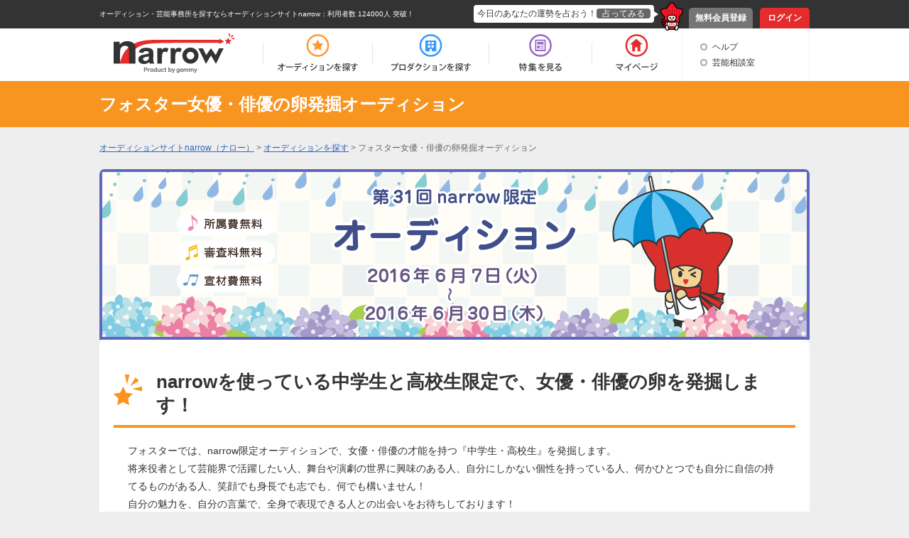

--- FILE ---
content_type: text/html; charset=UTF-8
request_url: https://narrow.jp/audition/1795
body_size: 6676
content:

<!DOCTYPE html>
<html lang="ja">
<head>
	<meta http-equiv="Content-Type" content="text/html; charset=utf-8" />	<title>フォスター女優・俳優の卵発掘オーディション｜オーディションサイトnarrow</title>
	<link href="/favicon.ico?1501354215" type="image/x-icon" rel="icon" /><link href="/favicon.ico?1501354215" type="image/x-icon" rel="shortcut icon" /><meta property="og:title" content="フォスター女優・俳優の卵発掘オーディション" /><meta property="og:type" content="article" /><meta property="og:locale" content="ja_JP" /><link href="https://narrow.jp/audition/1795" rel="canonical" /><meta property="og:url" content="https://narrow.jp/audition/1795" /><meta property="og:image" content="https://narrow.jp/img/upload/audition/auditionImage1795_2016060712102875.png" /><meta property="og:site_name" content="オーディションサイトnarrow（ナロー）" /><meta property="og:description" content="narrowを使っている中学生と高校生限定で、女優・俳優の卵を発掘します！" /><meta name="twitter:card" content="summary_large_image" /><meta name="twitter:description" content="narrowを使っている中学生と高校生限定で、女優・俳優の卵を発掘します！" /><meta name="twitter:title" content="フォスター女優・俳優の卵発掘オーディション" /><meta name="twitter:domain" content="オーディションサイトnarrow（ナロー）" /><meta name="twitter:image" content="https://narrow.jp/img/upload/audition/auditionImage1795_2016060712102875.png" /><link rel="stylesheet" type="text/css" href="/css/audition.css?1739518039" />
    
		<meta name="description" content="narrow（ナロー）は、業界最大級の総合オーディションプラットフォームです。多種多様なジャンルから、あなたにピッタリのオーディションや芸能事務所、企業案件を探すことができます。">
		<meta name="viewport" content="width=device-width,initial-scale=1">
	<link rel="stylesheet" type="text/css" href="/css/base.css?1628577891" />	<link rel="stylesheet" type="text/css" href="/css/style.css?1739518039" />	<script type="text/javascript" src="/js/jquery-1.8.2.min.js?1628577891"></script>	<script type="text/javascript" src="/js/scroll.js?1501354215"></script>	<script type="text/javascript" src="/js/scripts.js?1759896215"></script>	<script src="//ajaxzip3.github.io/ajaxzip3.js" charset="UTF-8"></script>
		<!--[if lt IE 9]>
	<script src="https://html5shim.googlecode.com/svn/trunk/html5.js"></script>
	<script src="https://ie7-js.googlecode.com/svn/version/2.1(beta4)/IE9.js"></script>
	<![endif]-->
        <link rel="alternate" media="only screen and (max-width: 640px)" href="https://sp.narrow.jp/audition/1795">
    
        <!-- Google Tag Manager GA4 -->
    <script>(function(w,d,s,l,i){w[l]=w[l]||[];w[l].push({'gtm.start':
                new Date().getTime(),event:'gtm.js'});var f=d.getElementsByTagName(s)[0],
            j=d.createElement(s),dl=l!='dataLayer'?'&l='+l:'';j.async=true;j.src=
            'https://www.googletagmanager.com/gtm.js?id='+i+dl;f.parentNode.insertBefore(j,f);
        })(window,document,'script','dataLayer','GTM-NT2SV6P');</script>
    <!-- End Google Tag Manager GA4 -->
    </head>
<script type="text/javascript">
	function fortune(){
					location.href = '/login';
			}
</script>

<body>
        <!-- Google Tag Manager (noscript) GA4 -->
    <noscript><iframe src="https://www.googletagmanager.com/ns.html?id=GTM-NT2SV6P" height="0" width="0" style="display:none;visibility:hidden"></iframe></noscript>
    <!-- End Google Tag Manager (noscript) GA4 -->
    	<!-- Google Tag Manager -->
	<noscript><iframe src="//www.googletagmanager.com/ns.html?id=GTM-KHHW66"
	height="0" width="0" style="display:none;visibility:hidden"></iframe></noscript>
	<script>(function(w,d,s,l,i){w[l]=w[l]||[];w[l].push({'gtm.start':
	new Date().getTime(),event:'gtm.js'});var f=d.getElementsByTagName(s)[0],
	j=d.createElement(s),dl=l!='dataLayer'?'&l='+l:'';j.async=true;j.src=
	'//www.googletagmanager.com/gtm.js?id='+i+dl;f.parentNode.insertBefore(j,f);
	})(window,document,'script','dataLayer','GTM-KHHW66');</script>
	<!-- End Google Tag Manager -->
	<div id="loading"></div>
	<div class="fortuneTelling">
		<div id="modalContent" class="waitFortune"></div>
	</div>
	<header id="header">
		<div id="headerTop">
			<div class="inner clearfix">
								<p class="heading clearfix"><a href="https://narrow.jp">オーディション・芸能事務所を探すならオーディションサイトnarrow</a>：利用者数 124000人 突破！</p>
								<ul class="pNav clearfix">
											<li class="register"><a href="https://narrow.jp/provisionalRegister">無料会員登録</a></li>
						<li class="login"><a href="https://narrow.jp/login">ログイン</a></li>
									</ul>
				<div class="fortune clearfix">
					<div class="toFortune"><p>今日のあなたの運勢を占おう！<span onclick="fortune();return false;">占ってみる</span></p></div>
					<img src="https://narrow.jp/img/element/img_header_narrowkun.png">
				</div>
			</div>
		</div>

		<div id="headerBottom">
			<div class="inner">
				<nav class="clearfix">
					<div class="logo"><a href="https://narrow.jp"><img src="https://narrow.jp/img/element/img_header_logo.png" alt="オーディションサイトnarrow（ナロー）" /></a></div>
					<ul class="gNav clearfix">
						<li class="nav1"><a href="https://narrow.jp/audition"><span>オーディション</span></a></li>
						<li class="nav2"><a href="https://narrow.jp/production"><span>プロダクション</span></a></li>
						<li class="nav4"><a href="https://narrow.jp/feature"><span>特集</span></a></li>
						<li class="nav5">
							<a href="https://narrow.jp/mypage"><span>マイページ</span></a>
													</li>
					</ul>
					<ul class="otherMenu">
						<li><a href="https://narrow.jp/guide">ヘルプ</a></li>
						<li><a href="https://narrow.jp/advice/about">芸能相談室</a></li>
											</ul>
				</nav>
			</div>
		</div>

	</header>
	<div id="container">
		
<!-- 	 -->

	

<script>
				function CountdownTimer(elm,tl,mes){
		this.initialize.apply(this,arguments);
	}
	CountdownTimer.prototype={
		initialize:function(elm,tl,mes) {
			this.elem = document.getElementById(elm);
			this.tl = tl;
			this.mes = mes;
		},countDown:function(){
			var timer='あと';
			var today=new Date();
			var day=Math.floor((this.tl-today)/(24*60*60*1000));
			var hour=Math.floor(((this.tl-today)%(24*60*60*1000))/(60*60*1000));
			var min=Math.floor(((this.tl-today)%(24*60*60*1000))/(60*1000))%60;
			var sec=Math.floor(((this.tl-today)%(24*60*60*1000))/1000)%60%60;
			var milli=Math.floor(((this.tl-today)%(24*60*60*1000))/10)%100;
			var me=this;

			if( ( this.tl - today ) > 0 ){
				if (day) timer += '<span class="day">'+day+'日</span>';
				if (hour) timer += '<span class="hour">'+hour+'時間</span>';
				timer += '<span class="min">'+this.addZero(min)+'分</span><span class="sec">'+this.addZero(sec)+'秒</span><span class="milli">'+this.addZero(milli)+'</span>';
				this.elem.innerHTML = timer;
				tid = setTimeout( function(){me.countDown();},10 );
			}else{
				this.elem.innerHTML = this.mes;
				return;
			}
		},addZero:function(num){ return ('0'+num).slice(-2); }
	}
	function CDT(){
		var tl = new Date('2016/06/30 17:00:00');
		var timer = new CountdownTimer('CDT',tl,'応募しめきりを過ぎています');
		timer.countDown();
	}
	function CDT2(){
		var tl = new Date('2016/06/30 17:00:00');
		var timer = new CountdownTimer('CDT2',tl,'応募しめきりを過ぎています');
		timer.countDown();
	}

				</script>



<div id="page-auditionView" class="default_audition_view">
	<div class="ttl">
		<div class="inner">
			<h1>フォスター女優・俳優の卵発掘オーディション</h1>
		</div>
	</div>

    <!-- パンくず -->
    <!-- パンくずstart -->
<ol class="newBreadCrumb" itemscope itemtype="http://schema.org/BreadcrumbList">
    <li itemprop="itemListElement" itemscope itemtype="http://schema.org/ListItem"><a itemprop="item" href="/"><span itemprop="name">オーディションサイトnarrow（ナロー）</span></a><meta itemprop="position" content="1" /></li><li itemprop="itemListElement" itemscope itemtype="http://schema.org/ListItem"> > <a itemprop="item" href="/audition"><span itemprop="name">オーディションを探す</span></a><meta itemprop="position" content="2" /></li><li itemprop="itemListElement" itemscope itemtype="http://schema.org/ListItem"> > <span itemprop="name">フォスター女優・俳優の卵発掘オーディション</span><meta itemprop="position" content="3" /></li></ol>
<!-- パンくずend -->
    <!-- フラッシュメッセージ -->
            
		<div class="img_area">
		<img src="https://narrow.jp/img/upload/audition/auditionImage1795_2016060712102875.png" alt="フォスター女優・俳優の卵発掘オーディション" class="main_baner" width="1000" height="400">
	</div>
		<div class="main">
        		<p class="main_ttl">narrowを使っている中学生と高校生限定で、女優・俳優の卵を発掘します！</p>
		<p class="introduction">フォスターでは、narrow限定オーディションで、女優・俳優の才能を持つ『中学生・高校生』を発掘します。<br />
将来役者として芸能界で活躍したい人、舞台や演劇の世界に興味のある人、自分にしかない個性を持っている人、何かひとつでも自分に自信の持てるものがある人、笑顔でも身長でも志でも、何でも構いません！<br />
自分の魅力を、自分の言葉で、全身で表現できる人との出会いをお待ちしております！<br />
一つでも今の自分にあう条件がある方は是非チャレンジしてみてください！</p>

		<div class="period_box">
                            <p class="bold">応募締め切りを過ぎています</p>
            		</div>
		<div class="btn_area">
            		</div>

		<div class="">
			<p class="detail_ttl">オーディションの詳細</p>
			<table>
				<tr>
					<th><span>主催</span></th>
					<td>
						<div class="clearfix">
							<div class="production_img">
								<a href="https://narrow.jp/production/44">
									<div class="vertical img_contain circle" style="width:80px;height:80px;border-style:solid;border-color:#ccc;border-width:1px;"><img src="https://narrow.jp/img/upload/production/image_120813070306000000_06.jpg" alt="フォスター"></div>	
								</a>
							</div>
							<a href="https://narrow.jp/production/44" class="organization">フォスター</a>
						</div>
					</td>
				</tr>
												<tr>
					<th><span>結果通知日</span></th>
					<td>
													<p>2016年07月07日まで</p>
											</td>
				</tr>
												<tr>
					<th><span>ジャンル</span></th>
					<td>
												女優・俳優											</td>
				</tr>

								<tr>
					<th><span>応募資格</span></th>
					<td>
																		<p>年齢制限：12歳～18歳</p>																		
																								
																											<div class="separate_line"><p>12歳～18歳。性別不問。<br />
女優・俳優を&quot;目指す&quot;人。<br />
好きな作品（映画・ドラマ等）を１つ挙げられること。</p></div>
																		</td>
				</tr>
				
								<tr>
					<th><span>応募方法</span></th>
                    <td>■応募資格<br />
12歳～18歳。性別不問。<br />
女優・俳優を"目指す"人。<br />
好きな作品（映画・ドラマ等）を１つ挙げられること。<br />
<br />
■応募方法<br />
画面下の「WEB応募する」ボタンよりご応募下さい。<br />
<br />
■narrow運営チームから一言<br />
音源や動画機能を利用して、自己紹介やパフォーマンスをプロダクションにPRすると書類選考のプラスポイントになります！<br />
他の人との差別化を図るためにも積極的にご利用下さい。</td>
				</tr>
												<tr>
					<th><span>賞/特典</span></th>
					<td>【特典】narrowでしか受けることのできないオーディションで、所属費・宣材費・審査料が無料です。</td>
				</tr>
												<tr>
					<th><span>選考の流れ</span></th>
					<td>
						1次選考:narrowのWEB選考<br />
2次選考:面接<br />
<br />
合格後はフォスターの所属女優・所属俳優としてマネージメントを開始します。											</td>
				</tr>
											</table>

						<div class="message_box">
				<p class="detail_ttl">担当者からのメッセージ</p>
								<div class="message_inner clearfix">
					<div class="no_image">
						<p>
														<span>長門 彩音</span><br>
														narrowの皆さん、こんにちは。<br />
フォスター新人開発の長門です。<br />
<br />
このオーディションは中学生と高校生を対象に、将来『役者』として活躍できる若い才能を発掘する事が目的です。<br />
面接ではスキルよりも将来性を重視した選考を行い、個性や才能を感じた場合は、フォスターが全面的にマネージメントさせて頂きます。<br />
中学生や高校生で自分が将来何になりたいのか決まっていない方、悩んでいる方の応募でも構いません。このオーディションをキッカケにフォスターからも様々なアドバイスをさせて頂き、少しでもお役にたてればいいなと思っています。<br />
まずは殻を破って新しい自分を発見してみませんか？<br />
<br />
志望動機に何を書いたらいいのか分からない、という声をよく聞きます。<br />
このオーディションに関しては、自分が今まで観た作品の中で一番感動した作品を思い浮かべてみて下さい。次にその作品のどこに感動したのかを考えて、私に教えて下さい。それだけで構いません。迷ってばかりいないでまずは行動に出てみましょう！<br />
<br />
少しでも、役者や芸能の世界に興味がある方は応募してみてください。<br />
narrowを通してたくさんの方と出会える事を楽しみにしています！						</p>
					</div>
				</div>
							</div>
			
            <div class="period_box">
                                    <p class="bold">応募締め切りを過ぎています</p>
                            </div>
            <div class="btn_area">
                            </div>

							<div class="contact_box">
					<p class="detail_ttl">このオーディションに関するお問い合わせ先</p>
					<table>
						<tr>
							<th><span>問い合わせ先</span></th>
							<td>株式会社フォスター</td>
						</tr>
												<tr>
							<th><span>住所</th>
							<td>
																																〒154-0012<br>
								東京都世田谷区駒沢1-17-17 真成ビル7階															</td>
						</tr>
																								<tr>
							<th><span>E-mail</span></th>
							<td>
														urakawa@web-foster.com														</td>
						</tr>
											</table>
				</div>
				<p class="sorf">※選考の合否に関するお問い合わせにはお答えすることはできません。</p>
				<p class="attention">※オーディション以外のお問い合わせは、narrowの<a href="https://narrow.jp/guide">ヘルプ</a>よりご確認ください。</p>
			
						<div class="similar_audition_area">
				<p class="detail_ttl">あなたにおすすめのオーディション</p>
				<ul class="similar_audition">
								<li class="audition_data">
					<a href="/audition/12504">
						<div class="image_area"><img src="https://narrow.jp/img/upload/audition/auditionImage12504_2025121613164193.png" alt="本気を『本物』へ！！レイ・グローエンタテインメント所属オーディション！"></div>
						<p class="audition_name">本気を『本物』へ！！レイ・グローエンタテインメント所属オーディション！</p>
					</a>
				</li>
								<li class="audition_data">
					<a href="/audition/12556">
						<div class="image_area"><img src="https://narrow.jp/img/upload/audition/auditionImage12556_2025122223130163.jpg" alt="ムーンリットカフェ声優 第一期オーデシション！"></div>
						<p class="audition_name">ムーンリットカフェ声優 第一期オーデシション！</p>
					</a>
				</li>
								<li class="audition_data">
					<a href="/audition/12414">
						<div class="image_area"><img src="https://narrow.jp/img/upload/audition/auditionImage12414_2025120121475375.jpg" alt="フリーウェイプロダクション　タレント・俳優・声優・エキストラ募集"></div>
						<p class="audition_name">フリーウェイプロダクション　タレント・俳優・声優・エキストラ募集</p>
					</a>
				</li>
								</ul>
			</div>
			
	</div>

</div>
<a href="https://narrow.jp/audition" class="back_btn">一覧に戻る</a>
	</div><!-- /#container -->
	<footer id="footer">
		<div id="footerTop">
			<p class="pageTop scroll"><a href="#header"><img src="https://narrow.jp/img/element/img_footer_back.png"></a></p>
		</div>
		<div class="heading">
            <h2>
                オーディションサイト narrow(ナロー)なら、「有名になりたい人」、「芸能人になりたい人」、「デビューしたい人」にピッタリの情報が見つかります。<br>
                通常のオーディション以外にも、有名企業やブランドからのお仕事の依頼や、イメージモデル・アンバサダー募集の企業案件情報もいっぱい！<br>
                登録するだけで、有名企業や芸能事務所からスカウトが届き、即芸能界デビュー！ということも！<br>
                気になった企業案件・オーディションへの応募や、入りたい芸能事務所へのアピールを"無料"で"簡単"に行うことができます。
            </h2>
		</div>
		<div id="footerBottom">
			<div class="inner clearfix">
                <div class="main">
                    <div class="logo"><a href="https://narrow.jp"><img src="https://narrow.jp/img/element/img_footer_logo.png" alt="オーディションサイトnarrow（ナロー）" /></a></div>
                    <div class="sitemap_wrap">
                        <ul class="sitemap">
                            <li>
                                <ul>
                                    <li><a href="https://narrow.jp/audition">オーディション</a></li>
                                    <li><a href="https://narrow.jp/production">プロダクション</a></li>
                                    <li><a href="https://narrow.jp/feature">特集</a></li>
                                </ul>
                            </li>
                            <li>
                                <ul>
                                    <li><a href="https://narrow.jp/mypage">マイページ</a></li>
                                    <li><a href="https://narrow.jp/advice/about">芸能相談室</a></li>
                                    <li><a href="https://narrow.jp/latest">新着情報</a></li>
                                    <li><a href="https://narrow.jp/guide">ヘルプ</a></li>
                                </ul>
                            </li>
                            <li>
                                <ul>
                                    <li><a href="https://narrow.jp/aboutNarrow">narrowとは</a></li>
                                    <li><a href="https://narrow.jp/sitemap">サイトマップ</a></li>
                                    <li><a href="https://narrow.jp/agreement">利用規約</a></li>
                                    <li><a href="https://narrow.jp/privacy">プライバシーポリシー</a></li>
                                </ul>
                            </li>
                            <li>
                                <ul>
                                    <li><a href="https://narrow.jp/termsOfSale">特定商取引法に基づく表記</a></li>
                                    <li><a href="https://narrow.jp/company">運営会社</a></li>
                                    <li><a href="https://narrow.jp/sponsorLp/narrow/enter" target="_blank">掲載をご検討の芸能プロダクション様へ</a></li>
                                    <li><a href="https://docs.google.com/forms/d/e/1FAIpQLSefUmAw05e4m3SnIQDC8FgZkfpHETg6uSwojHZUc9EHjsSI0w/viewform" target="_blank">掲載をご検討の一般企業様へ</a></li>
                                </ul>
                            </li>
                        </ul>
                    </div>
                    <div class="sns_link">
                        <a href="https://twitter.com/narrow_official" target="_blank" class="twitter_link"><img src="/img/element/tw_ico.png" alt="Twitter @narrow_official"></a>
                        <a href="https://www.instagram.com/narrow_official/" target="_blank" class="instagram_link"><img src="/img/element/in_ico.png" alt="Instagram @narrow_official"></a>
                    </div>
                </div>
								<div class="info">
					<ul class="clearfix">
						<li class="register">
							<a href="https://narrow.jp/provisionalRegist">
								<p>いますぐ無料会員登録！</p>
								<div class="image"><img src="https://narrow.jp/img/element/img_footer_register.png"></div>
							</a>
						</li>
						<li class="aboutNarrow">
							<a href="https://narrow.jp/aboutNarrow">
								<p>初めての方へ</p>
								<div class="image"><img src="https://narrow.jp/img/element/img_footer_about_narrow.png"></div>
							</a>
						</li>
					</ul>
				</div>
							</div>
			<p class="copyright">Copyright © <a href="https://narrow.jp">オーディションサイトnarrow（ナロー）</a> All rights reserved.</p>
		</div>
	</footer>
</body>
</html>


--- FILE ---
content_type: text/css
request_url: https://narrow.jp/css/audition.css?1739518039
body_size: 8747
content:
/*----------------------------------------------------
	オーディションを探す | .page-auditionSearch
----------------------------------------------------*/
#page-auditionSearch a:hover {
	opacity: 0.7;
}

#page-auditionSearch .main_bg {
	height: 320px;
	min-width: 1000px;
	text-indent: 100%;
	white-space: nowrap;
	overflow: hidden;
	background: url(../img/audition/main_.visual.png)no-repeat center center;
	margin: -25px 0 0 0;
	background-color: #f89420;
}

#page-auditionSearch nav {
	width: 1000px;
    margin: -50px auto 0;
    position: relative;
    z-index: 100;
}

#page-auditionSearch nav li {
	float: left;
	width: 235px;
	margin: 0 20px 0 0;
	background-color: #fff;
	text-align: center;
	border-radius: 10px;
	box-shadow: 0 3px #c9c9c9;
	background-image: url(../img/audition/nav_icon.png);
	background-repeat: no-repeat;
	background-position:center 75px;
}

#page-auditionSearch nav li:last-child {
	margin: 0;
}

#page-auditionSearch nav li a {
	display: block;
	padding: 15px 10px 30px;
	text-decoration: none;
	color: #000;
	font-weight: bold;
}

#page-auditionSearch nav li a span {
	color: #f89420;
	font-size: 22px;
}

#page-auditionSearch .wrap {
	width: 1000px;
	margin: 0 auto;
}

#page-auditionSearch .wrap .narrow_limit_box,
#page-auditionSearch .wrap .ganre_box,
#page-auditionSearch .wrap .all_time_box,
#page-auditionSearch .wrap .search_box {
	background-color: #fff;
	padding: 20px;
	margin: 30px 0;
	border-radius: 10px;
}

#page-auditionSearch .wrap .box_ttl {
    padding: 20px 0 20px 60px;
    font-weight: bold;
    font-size: 26px;
    border-bottom: 4px solid #f89420;
    background: url(../img/audition/box_ttl_icon.png)no-repeat center left;
}

#page-auditionSearch .wrap .pr_ttl {
    font-weight: bold;
    font-size: 22px;
    border-left: 5px solid #f89420;
	color: #f89420;
	padding: 0 0 0 20px;
}

#page-auditionSearch .wrap .ganre_box ul {
	margin: 30px 0 0 0;
}

#page-auditionSearch .wrap .ganre_box ul li {
	float: left;
	width: 300px;
	margin-right: 20px;
	margin-bottom: 20px;
}

#page-auditionSearch .wrap .ganre_box ul li:nth-child(3),
#page-auditionSearch .wrap .ganre_box ul li:nth-child(6)
#page-auditionSearch .wrap .ganre_box ul li:nth-child(9)
#page-auditionSearch .wrap .ganre_box ul li:nth-child(12) {
	margin-left: 0;
}

#page-auditionSearch .wrap .ganre_box .left_img {
	float: left;
	width: 100px;
	margin-right: 20px;
}

#page-auditionSearch .wrap .ganre_box .right {
	float: right;
    width: 160px;
    padding: 30px 0 0 0;
}

#page-auditionSearch .wrap .ganre_box .ganre_ttl {
	font-weight: bold;
	color: #000;
	font-size: 18px;
}

#page-auditionSearch .wrap .ganre_box .ganre_number {
	color: #000;
}


#page-auditionSearch .wrap .narrow_limit_box .inner {
	margin-top: 30px;
}

#page-auditionSearch .wrap .narrow_limit_box .inner img {
	width: 320px;
	border-radius: 20px;
}

#page-auditionSearch .wrap .narrow_limit_box .inner .right {
	width: 620px;
}

#page-auditionSearch .wrap .narrow_limit_box .right .link_ttl {
	font-weight: bold;
	font-size: 20px;

}

#page-auditionSearch .wrap .narrow_limit_box .right .narrow_ttl {
	color: #606060;
	font-weight: bold;
	margin: 3px 0;
}

#page-auditionSearch .wrap .narrow_limit_box .right .period {
	color: #606060;
	font-size: 13px;
	margin: 3px 0;
}

#page-auditionSearch .wrap .detail_btn {
	width: 100%;
	background-color: #f89420;
	box-shadow: 0 3px #c57315;
	display: block;
	color: #fff;
	font-weight: bold;
	text-align: center;
	padding: 10px 0;
	border-radius: 10px;
	text-decoration: none;
	font-size: 17px;
}

#page-auditionSearch .wrap .all_time_box .left.min_box {
	width: 450px;
	margin: 20px 0;
}

#page-auditionSearch .wrap .all_time_box .left.min_box.odd {
	margin: 20px 40px 20px 0;
}

#page-auditionSearch .wrap .all_time_box .left.min_box .talent_img {
	width: 100px;
}

#page-auditionSearch .wrap .all_time_box .right.right_area {
	width: 330px;
	height: 100px;
}

#page-auditionSearch .wrap .all_time_box .images {
    float: left;
}

#page-auditionSearch .wrap .all_time_box .largeImg {
    border: solid 1px #ccc;
    border-radius: 50%;
    display: table-cell;
    height: 50px;
    overflow: hidden;
    text-align: center;
    vertical-align: middle;
    width: 50px;
}

#page-auditionSearch .wrap .all_time_box .largeImg img {
	width: 50px;
}

#page-auditionSearch .wrap .all_time_box .right.right_area .right {
	width: 270px;
}

#page-auditionSearch .wrap .all_time_box .right.right_area .detail_btn {
	height: 20px;
	margin: 60px 0 0 0;
}

#page-auditionSearch .wrap .all_time_box .all_time_btn {
	width: 500px;
	margin: 20px auto 10px;
	background-color: #f89420;
	box-shadow: 0 3px #c57315;
	display: block;
	color: #fff;
	font-weight: bold;
	text-align: center;
	padding: 15px 0;
	border-radius: 10px;
	text-decoration: none;
	font-size: 20px;
}

#page-auditionSearch .wrap .search_box .free_text {
    width: 750px;
    background-color: #f0f0f0;
    border: none;
    padding: 12px;
    border-radius: 7px;
    float: left;
	margin: 20px 0 0 ;
}

#page-auditionSearch .wrap .search_box .free_submit {
    background-color: #f89420;
    float: right;
    width: 165px;
    border: none;
    border-radius: 7px;
    padding: 5px 5px 5px 20px;
    box-shadow: 0px 3px #c57315;
    background-image: url(../img/audition/search_icon.png);
    background-position: 28px;
    background-repeat: no-repeat;
    background-size: 24px;
	color: #fff;
	font-weight: bold;
	font-size: 20px;
	margin: 20px 0 0 0;
	letter-spacing: 5px;
}

#page-auditionSearch .wrap .search_box .free_submit:hover {
	cursor: pointer;
}

#page-auditionSearch .wrap .pr_area ul li {
    float: left;
    border-radius: 15px;
    width: 485px;
    margin: 20px 20px 0 0;
}

#page-auditionSearch .wrap .pr_area li img {
    border-top-left-radius: 15px;
    border-top-right-radius: 15px;
	width: 485px;
}

#page-auditionSearch .wrap .pr_area li p {
    background-color: #fff;
    border-bottom-left-radius: 10px;
    border-bottom-right-radius: 10px;
    padding: 20px;
    line-height: 1.5;
}

#page-auditionSearch .wrap .pr_area ul li:nth-child(even) {
    margin: 20px 0 0 0;
}

#page-auditionSearch  .wrap .ganre_box ul li.none {
    background-color: #ddd;
    opacity: 0.4;
    border-radius: 7px;
}

/*----------------------------------------------------
	オーディション一覧 | .page-auditionSearchList
----------------------------------------------------*/
#page-auditionSearchList .inner {
	width: 1000px;
	margin: 0 auto;
}

#page-auditionSearchList .main_bg_min {
	height: 160px;
	min-width: 1000px;
	text-indent: 100%;
	white-space: nowrap;
	overflow: hidden;
	background: url(../img/audition/main_visual.png) no-repeat center center;
	background-color: #f89420;
}

#page-auditionSearchList .main_ttl_area {
	background-color: #f89420;
	margin-bottom: 20px;
}

#page-auditionSearchList .main_ttl_area .main_ttl_area_inner {
	color: #fff;
	font-weight: bold;
	font-size: 24px;
	width: 1000px;
	margin: 0 auto;
	padding: 10px 0;
}

#page-auditionSearchList .content {
	margin: 20px auto;
}

#page-auditionSearchList .status {
	width: 720px;
}

#page-auditionSearchList .main {
	float: left;
	width: 720px;
}

#page-auditionSearchList .side {
	float: right;
	width: 240px;
	margin: 20px 0 0;
}

/*main*/

#page-auditionSearchList .status.top p {
    font-weight: bold;
}

#page-auditionSearchList .status.top select {
    background-color: #fff;
    padding: 3px;
    border: none;
    border-radius: 3px;
    margin-left: 7px;
    font-size: 12px;
}

#page-auditionSearchList .status.top p {
    font-weight: bold;
}

#page-auditionSearchList .top_text {
	background-color: #f7f7f7;
	border-radius: 10px;
	padding: 10px 20px;
	margin: 20px 0;
}


#page-auditionSearchList .pr_area {
	background-color: #fff;
	border-radius: 7px;
	padding: 20px;
	margin-top: 20px;
	margin-bottom: 20px;
}

#page-auditionSearchList .pr_area .pr_ttl {
	font-weight: bold;
    border-left: 4px solid #f89420;
    padding: 0px 0 0 10px;
    line-height: 1.5;
	font-size: 18px;
}

#page-auditionSearchList .pr_area .pr_datail {
	margin-top: 15px;
}


#page-auditionSearchList .pr_area .left {
	width: 300px;
	margin-right: 20px;
}

#page-auditionSearchList .pr_area .right {
    width: 360px;
}

#page-auditionSearchList .pr_area .right .btn {
	display: block;
    text-align: center;
    text-decoration: none;
    color: #fff;
    background-color: #f89420;
    width: 100%;
    padding: 7px 0;
    font-size: 18px;
    font-weight: bold;
    border-radius: 7px;
    box-shadow: 0px 3px #c57315;
}

#page-auditionSearchList .audition_pr_ttl {
    font-weight: bold;
    font-size: 15px;
}

#page-auditionSearchList .pr_area table {
	margin: 7px 0;
}

#page-auditionSearchList .pr_area table th {
	color: #f89420;
	font-weight: bold;
}

#page-auditionSearchList .pr_area table td {
	font-size: 18px;
	font-weight: bold;
	padding-left: 10px;
}

#page-auditionSearchList .pr_area table td span {
	font-weight: normal;
	font-size: 14px;
	color: #b6b6b6;
}

#page-auditionSearchList .main ul {
	margin: 20px 0;
}

#page-auditionSearchList .main ul li a {
	display: block;
	color: #333;
	text-decoration: none;
}

#page-auditionSearchList .main ul li .box {
	border-top: 6px solid #f89420;
	background-color: #fff;
	padding: 20px;
	position: relative;
	border-radius: 5px;
	margin-bottom: 20px;
}

#page-auditionSearchList .main ul li:nth-child(2) {
	margin-top: 20px;
}

#page-auditionSearchList .main .box .flag_area {
	position: absolute;
	right: 20px;
	top: -6px;
	font-size: 13px;
}

#page-auditionSearchList .main .box .flag_area .flag {
	background-repeat: no-repeat;
	background-size: 60px;
	height: 30px;
	width: 60px;
	text-align: center;
	color: #fff;
	font-size: 12px;
	float: left;
	margin-left: 10px;
}

#page-auditionSearchList .main .box .flag_area .new {
	background-image: url(../img/audition/list_reborn_red.png);
}

#page-auditionSearchList .main .box .flag_area .pick_up {
	background-image: url(../img/audition/list_reborn_green.png);
}

#page-auditionSearchList .main .box .flag_area .point {
    background-image: url(../img/audition/list_reborn_orange.png);
    background-size: 100% 100%;
    font-size: 10px;
    height: 31px;
    width: 66px;
}

#page-auditionSearchList .main li .term {
	line-height: 1;
	font-size: 13px;
	color: #afafaf;
}

#page-auditionSearchList .main li .narrow_limited_icon {
    margin-right: 10px;
    padding: 3px 0 0 0;
}

#page-auditionSearchList .main li .audition_ttl {
	font-size: 22px;
	font-weight: bold;
	color: #36b;
	text-decoration: underline;
	margin-top: 10px;
	line-height: 1.5;
}

#page-auditionSearchList .main ul li a:hover .audition_ttl {
	text-decoration: none;
	opacity: 0.7;
	-ms-filter:'progid:DXImageTransform.Microsoft.Alpha(Opacity=70)';
	filter:progid:DXImageTransform.Microsoft.Alpha(Opacity=70);
}

#page-auditionSearchList .main li .audition_image {
	margin-top: 10px;
}

#page-auditionSearchList .main li .audition_image img {
	width: 100%;
	border-radius: 10px;
}

#page-auditionSearchList .main li .filter {
    position: relative;
}

#page-auditionSearchList .main li .filter:before {
    content: "";
    background-color: rgba(255, 255, 255, 0.5);
    backdrop-filter: blur(3px);
    height: 104%;
    position: absolute;
    left: 0;
    top: -2%;
    width: 100%;
}

#page-auditionSearchList .main li .filter:after {
    content: "会員限定のオーディションです。\Aログインすると閲覧できます。";
    display: flex;
    align-items: center;
    justify-content: center;
    color: #888;
    font-size: 16px;
    font-weight: bold;
    height: 104%;
    line-height: 140%;
    position: absolute;
    left: 0;
    top: 0;
    white-space: pre;
    width: 100%;
}

#page-auditionSearchList .main li .middle {
	margin-top: 20px;
}

#page-auditionSearchList .main li .middle .left {
	width: 370px;
}

#page-auditionSearchList .main li .middle .left .terms_ttl {
	color: #f89420;
	font-weight: bold;
	font-size: 14px;
	margin-bottom: 7px;
	line-height: 1;
}

#page-auditionSearchList .main li .middle .left .terms_text {
	color: #666;
	font-size: 12px;
	line-height: 1.5;
}

#page-auditionSearchList .main li .middle .left .terms_text em {
	font-weight: bold;
}

#page-auditionSearchList .main li .count {
	margin-top: 5px;
	border-width: 1px;
	border-style: solid;
	position: relative;
	text-align: center;
	padding: 4px;
	font-size: 12px;
	line-height: 1;
	vertical-align: middle;
	display: inline-block;
	border-radius: 5px;
	color: #fff;
}
#page-auditionSearchList .main li .count .subscription_number {
	font-weight: bold;
}
#page-auditionSearchList .main li .count.gold{
	background-color: #ddc445;
}
#page-auditionSearchList .main li .count.silver{
	background-color: #acbdc4;
}
#page-auditionSearchList .main li .count.bronze{
	background-color: #d19e81;
}

#page-auditionSearchList .main li .bottom .right.any_time_box p {
	color: #ddd;
}

#page-auditionSearchList .main li .middle .right {
	width: 300px;
}

#page-auditionSearchList .main li .middle .right .remaining_wrap {
    display: flex;
    justify-content: flex-end;
}

#page-auditionSearchList .main li .middle .right .already_entry {
	padding: 9px;
	border-radius: 5px;
	text-align: center;
	border: 1px solid #aaa;
	color: #aaa;
	width: 112px;
}

#page-auditionSearchList .main li .middle .right .oversubscribed {
    padding: 9px;
    border-radius: 5px;
    text-align: center;
    border: 1px solid #aaa;
    color: #aaa;
}

#page-auditionSearchList .main li .middle .right .remaining {
	padding: 9px;
	border-radius: 5px;
	text-align: center;
	border: 1px solid #f89420;
	width: 112px;
}

#page-auditionSearchList .main li .middle .right .remaining .ttl {
	font-size: 12px;
	font-weight: bold;
	color: #f89420;
	line-height: 1;
}

#page-auditionSearchList .main li .middle .right .remaining .relative_date {
	font-size: 14px;
	font-weight: bold;
	line-height: 16px;
	margin-top: 5px;
}

#page-auditionSearchList .main li .middle .right .remaining .relative_date em {
	font-size: 16px;
	font-weight: bold;
	line-height: 16px;
}

#page-auditionSearchList .main li .middle .right .remaining .absolute_date {
	font-size: 12px;
	line-height: 1;
	color: #999;
	margin-top: 5px;
}

#page-auditionSearchList .main li .middle .right .entry_button_area {
	align-items: center;
	background: #f89420;
	border-bottom: 5px solid #c57315;
	border-radius: 5px;
	color: #fff;
	display: flex;
	font-size: 18px;
	font-weight: bold;
	justify-content: center;
	padding: 9px;
	margin-left: 10px;
	width: 140px;
}

#page-auditionSearchList .main li .middle .right .entry_button_area:hover {
	opacity: 0.5;
}

#page-auditionSearchList .main li .middle .right .free_plan_info {
    float: right;
    font-size: 13px;
    margin-top: 3px;
    text-align: center;
    width: 158px;
}

#page-auditionSearchList .main li .middle .right .free_plan_info.link_premium {
    width: 188px;
}

#page-auditionSearchList .main li .staff_comment_area {
	margin-top: 20px;
}

#page-auditionSearchList .main li .staff_comment_area .staff_comment_title {
	background: url(../img/audition/staff_icon.png) no-repeat left top 2px;
	border-bottom: 2px solid #f89420;
	color: #f89420;
	font-size: 18px;
	font-weight: bold;
	padding-left: 25px;
}


#page-auditionSearchList .main li .staff_comment_area .comment {
	line-height: 1.5;
	font-size: 14px;
	padding: 10px;
	background-color: #ffefde;
	border-radius: 5px;
	margin-top: 15px;
}

#page-auditionSearchList .main li .audition_introduction  {
	line-height: 1.5;
	font-size: 14px;
	padding: 10px;
	background-color: #ffefde;
	border-radius: 5px;
	margin-top: 15px;
}
#page-auditionSearchList .main li .bottom a {
    float: left;
    display: block;
    text-align: center;
    text-decoration: none;
    color: #fff;
    background-color: #f89420;
	width: 530px;
    padding: 15px 0;
    font-size: 22px;
    font-weight: bold;
    border-radius: 7px;
    box-shadow: 0px 3px #c57315;
}

#page-auditionSearchList .main li .bottom a.big_btn {
    float: left;
    display: block;
    text-align: center;
    text-decoration: none;
    color: #fff;
    background-color: #f89420;
	width: 100%;
    padding: 15px 0;
    font-size: 22px;
    font-weight: bold;
    border-radius: 7px;
    box-shadow: 0px 3px #c57315;
}

#page-auditionSearchList .main li .bottom a.done {
    background-color: #999999;
    box-shadow: 0px 0px #757575;
}

#page-auditionSearchList .main li .bottom .right.gold {
    border: 3px solid #ddc445;
    width: 130px;
    position: relative;
    text-align: center;
    padding: 4px 0;
}

#page-auditionSearchList .main li .bottom .right.gold img {
    width: 15px;
    position: absolute;
    top: 24px;
    left: -15px;
}

#page-auditionSearchList .main li .bottom .right.gold p {
    color: #ddc445;
}

#page-auditionSearchList .main li .bottom .right.gold .subscription_number {
    font-weight: bold;
    font-size: 22px;
}

#page-auditionSearchList .main li .bottom .right.silver {
    border: 3px solid #b3b3b3;
    width: 130px;
    position: relative;
    text-align: center;
    padding: 4px 0;
}

#page-auditionSearchList .main li .bottom .right.silver img {
    width: 15px;
    position: absolute;
    top: 24px;
    left: -15px;
}

#page-auditionSearchList .main li .bottom .right.silver p {
    color: #b3b3b3;
}

#page-auditionSearchList .main li .bottom .right.silver .subscription_number {
    font-weight: bold;
    font-size: 22px;
}

#page-auditionSearchList .main li .bottom .right.bronze {
    border: 3px solid #d19e81;
    width: 130px;
    position: relative;
    text-align: center;
    padding: 4px 0;
}

#page-auditionSearchList .main li .bottom .right.bronze img {
    width: 15px;
    position: absolute;
    top: 24px;
    left: -15px;
}

#page-auditionSearchList .main li .bottom .right.bronze p {
    color: #d19e81;
}

#page-auditionSearchList .main li .bottom .right.bronze .subscription_number {
    font-weight: bold;
    font-size: 22px;
}

#page-auditionSearchList .main li .bottom .right.any_time_box {
    border: 3px solid #d9d9d9;
    width: 130px;
    position: relative;
    text-align: center;
    padding: 4px 0;
	height: 44px;
}

#page-auditionSearchList .main li .bottom .right.any_time_box img {
	width: 13px;
    position: absolute;
    top: 18px;
    left: -13px;
}

#page-auditionSearchList .main li .bottom .right.any_time_box p {
    color: #d9d9d9;
	padding: 10px 0 0 0;
}

#page-auditionSearchList .main li .box.box_big {
    border-top-left-radius: 0px;
    border-top-right-radius: 0px;
}

#page-auditionSearchList .main li .box_img {
    border-top-left-radius: 10px;
    border-top-right-radius: 10px;
	width: 720px;
}

/*side*/
#page-auditionSearchList .side .condition_box,
#page-auditionSearchList .side .condition_change_box {
	background-color: #fff;
	margin-bottom: 20px;
	padding: 20px;
	border-radius: 7px;
}

#page-auditionSearchList .side .narrow_limit_img {
	margin-bottom: 20px;
}

#page-auditionSearchList .side .narrow_limit_img:hover {
	opacity: 0.7;
}

#page-auditionSearchList .side .condition_box .side_ttl,
#page-auditionSearchList .side .condition_change_box .side_ttl {
	border-bottom: 2px solid #f89420;
	color: #f89420;
	font-weight: bold;
	padding: 0 0 5px;
	font-size: 16px;
}

#page-auditionSearchList .side .condition_box .condition_text {
	font-weight: bold;
	margin: 10px 0 0 0;
    line-height: 1.5;
}

#page-auditionSearchList .side .condition_change_box .min_ttl {
    font-weight: bold;
    border-left: 4px solid #f89420;
    padding: 0 0 0 10px;
    margin: 15px 0 10px;
    line-height: 1.5;
}

#page-auditionSearchList .side .condition_change_box .min_ttl.option_ttl {
    border-color: #ccc;
}

#page-auditionSearchList .side .condition_change_box label {
	font-weight: bold;
}

#page-auditionSearchList .side .condition_change_box .free_text {
	width: 130px;
    padding: 6px;
    border-radius: 5px;
    float: left;
    border: 1px solid #c9c9c9;
}

#page-auditionSearchList .side .free_submit {
    background-color: #f89420;
    float: right;
    width: 45px;
    border: none;
    border-radius: 5px;
    padding: 7px;
    box-shadow: 0px 3px #c57315;
    background-image: url(../img/production/search_icon.png);
    background-position: center;
    background-repeat: no-repeat;
    background-size: 19px;
	cursor: pointer;
}

#page-auditionSearchList .side .select_area {
	width: 100%;
    padding: 5px;
    border-radius: 5px;
    margin: 5px 0;
}

#page-auditionSearchList .side input[type="checkbox"],#page-auditionSearchList .side input[type="radio"]{
    display: none;
}

#page-auditionSearchList .side input[type="checkbox"] + label {
	padding: 5px 0 5px 25px;
    margin-right: 0;
    background: url(../img/audition/checkbox_off.png) no-repeat left center;
    background-size: 20px 20px;
    cursor: pointer;
	font-size: 12px;
    box-sizing: border-box;
    width: 100%;
    display: flex;
    align-items: center;
}

#page-auditionSearchList .side input[type="checkbox"]:checked + label {
    background: url(../img/audition/checkbox_on.png) no-repeat left center;
    background-size: 20px 20px;
    cursor: pointer;
}

#page-auditionSearchList .side input[type="checkbox"]:disabled + label {
    cursor: default;
    opacity: 0.4;
}

#page-auditionSearchList .side label {
    display: block;
}

#page-auditionSearchList .side label img {
	width: 20px;
    margin-right: 5px;
}

#page-auditionSearchList .side #select_genre_list {
    border: dashed 1px #ebebeb;
    margin-bottom: 15px;
    padding: 5px 10px;
}

#page-auditionSearchList .side input[type="radio"] + label {
    padding: 7px 0px 3px 40px;
    background: url(../img/audition/radio_off.png) no-repeat 10px center;
    background-size: 20px 20px;
    cursor: pointer;
    font-size: 12px;
    background-color: #f0f0f0;
    border-radius: 7px;
    margin: 10px 0;
}

#page-auditionSearchList .side input[type="radio"]:checked + label {
	background: url(../img/audition/radio_on.png) no-repeat 10px center;
    background-size: 20px 20px;
    cursor: pointer;
	background-color: #fce7cf;
	border-radius: 7px;
}

#page-auditionSearchList .side .checkbox_audition_type input[type="checkbox"] + label {
    background-color: #ebebeb;
    background-position: left 7px center;
    border-radius: 5px;
    box-sizing: border-box;
    margin-bottom: 10px;
    padding: 7px 0 7px 35px;
    width: 100%;
}

#page-auditionSearchList .side .checkbox_audition_type input[type="checkbox"]:checked + label {
    background-color: #fce7cf;
}

#AuditionSearchLesson {
	width: 100%;
    border-radius: 7px;
	border: #c9c9c9 1px solid;
}

/*パンクズ・ページ送り*/

.newBreadCrumb_area {
	width: 1000px;
	margin: 0 auto;
}

.newBreadCrumb,
.newBreadCrumb a{
	color: #fff;
	font-size: 12px;
}

.inner .newBreadCrumb {
	margin-bottom: 10px;
}

ul#page_nav {
	margin: 40px 0;
	width: 720px;
}

#page_nav li {
    float: left;
    background-color: #fff;
    margin: 0 10px !important;
    padding: 5px 10px;
    border-radius: 7px;
    box-shadow: 0 3px #c9c9c9;
}

#page_nav li a {
	text-decoration: none;
	font-weight: bold;
}

#page_nav li.point {
	background-color: transparent !important;
	box-shadow: 0 3px transparent;
}

#page_nav li.disable {
	box-shadow: none;
	border: 2px solid #606060;
}

#page_nav li.disable a {
	color: #606060;
}

#page_nav li.prev {
    padding: 5px 20px;
	margin-right: 30px;
	margin-left: 0;
	background-color: #fff;
    border: none;
	border-radius: 5px;
}

#page_nav li.next {
	padding: 5px 20px;
	margin-left: 30px;
	margin-right: 0;
	background-color: #fff;
    border: none;
	border-radius: 5px;
}

/*----------------------------------------------------
	オーディション一覧 | .page-auditionSearchList
----------------------------------------------------*/
#page-auditionView .ttl {
	background-color: #f89420;
	color: #fff;
	font-weight: bold;
	font-size: 24px;
	padding: 20px 0;
	margin-bottom: 20px;
}

#page-auditionView .ttl h1 {
    font-weight: bold;
}

#page-auditionView  .flash_message {
        background-color: #fff;
        box-sizing: border-box;
        border: solid 2px red;
        color: red;
        margin: 20px auto;
        padding: 10px 20px;
        width: 1000px;
}

#page-auditionView .ttl .inner {
    width: 1000px;
    margin: 0 auto;
}

#page-auditionView .main_baner {
	height: 100%;
	width: 1000px;
	border-top-left-radius: 7px;
	border-top-right-radius: 7px;
}

#page-auditionView .main {
	background-color: #fff;
	border-radius: 7px;
	width: 1000px;
	margin: 0 auto 80px;
	padding: 20px;
	box-sizing: border-box;
    position: relative;
}

#page-auditionView .img_area {
	margin: 0 auto;
	width: 1000px;
}

#page-auditionView .flag_area {
    align-items: baseline;
    display: flex;
    justify-content: flex-end;
    padding: 0 20px;
    position: absolute;
    right: 0;
    top: 0;
    width: 100%;
}

#page-auditionView .flag_area .flag {
    background: url(../img/audition/list_reborn_orange.png) no-repeat center;
    background-size: 100% auto;
    color: #fff;
    font-size: 11px;
    height: 36px;
    text-align: center;
    width: 72px;
}

#page-auditionView .main_ttl {
    padding: 23px 0 11px 60px;
    font-weight: bold;
    font-size: 26px;
    border-bottom: 4px solid #f89420;
    background: url(../img/audition/box_ttl_icon.png)no-repeat center left;
		line-height: 1.3;
}

#page-auditionView .introduction {
	font-size: 14px;
	margin-top: 20px;
	padding: 0 20px;
}

#page-auditionView .period_box {
	width: 350px;
	margin: 20px auto;
	text-align: center;
}

#page-auditionView .alreadyEntry {
	color: #bbb;
	font-weight: bold;
	border: 1px solid #bbb;
	padding: 12px 0;
	font-size: 22px;
	border-radius: 5px;
	text-align: center;
	width: 280px;
	margin: 0 auto;
}

#page-auditionView .oversubscribed {
    color: #888;
    font-weight: normal;
    border: 1px solid #bbb;
    padding: 12px 0;
    font-size: 16px;
    border-radius: 5px;
    text-align: center;
    width: 280px;
    margin: 0 auto;
}

#page-auditionView .period_box .time {
	font-weight: bold;
	font-size: 18px;
}

#page-auditionView .period_box .remaining {
	color: #606060;
}

#page-auditionView .btn_area {
    width: 600px;
    margin: 20px auto;
    display: flex;
}

#page-auditionView .free_plan_info {
    text-align: center;
    margin-bottom: 30px;
}

#page-auditionView .free_plan_info .link_premium {
    color: #333;
    font-weight: bold;
    text-decoration: none;
}

#page-auditionView .toEntry {
	margin: 10px 0;
}

#page-auditionView .toEntry {
    background-color: #f89420;
    box-shadow: 0 3px #c57315;
    display: block;
    color: #fff;
    font-weight: bold;
    text-align: center;
    padding: 10px 0;
    border-radius: 10px;
    text-decoration: none;
    font-size: 17px;
    width: 290px;
    margin: auto;
}

#page-auditionView .resume_btn {
    background-color: #aaaaaa;
    box-shadow: 0 3px #939393;
    display: block;
    color: #fff;
    font-weight: bold;
    text-align: center;
    padding: 10px 0;
    border-radius: 10px;
    text-decoration: none;
    font-size: 17px;
    width: 290px;
    margin: auto;
}

#page-auditionView .detail_ttl {
    border-bottom: 2px solid #f89420;
    color: #f89420;
    font-size: 18px;
    font-weight: bold;
    padding: 0 0 5px;
}

#page-auditionView table {
	width: 100%;
	margin: 10px 0 30px;
}

#page-auditionView table tr {
	border-bottom: 2px solid #f0f0f0;
}

#page-auditionView table th {
	padding: 10px;
	font-weight: bold;
	font-size: 15px;
	vertical-align: middle;
	width: 150px;
}

#page-auditionView table th span {
	border-left: 5px solid #f89420;
	padding: 0 0 0 20px;
}

#page-auditionView table td {
	padding: 10px 0;
	overflow-wrap: anywhere;
}

#page-auditionView table td a {
	word-break: break-all;
}

#page-auditionView table td .separate_line {
	border-top: 2px solid #f0f0f0;
	margin-top: 10px;
	padding: 10px 0 0;
}

#page-auditionView .production_img {
    float: left;
}

#page-auditionView .production_img a {
	display: block;
}

#page-auditionView .production_img a .largeImg {
	width: 78px;
	height: 78px;
}

#page-auditionView .organization {
    float: left;
    padding: 23px 0 0 20px;
}

#page-auditionView .contact_box {
	border: 1px solid #c9c9c9;
	border-radius: 7px;
	padding: 20px;
	margin: 40px 0 20px;
}

#page-auditionView  .sorf {
    color: #F03040;
    font-size: 13px;
    font-weight: bold;
}

#page-auditionView .attention {
    color: #F03040;
    font-size: 13px;
}

#page-auditionView  .similar_audition_area {
	margin: 40px 10px 0;
}

#page-auditionView  .similar_audition_area .similar_audition {
	display: flex;
	flex-wrap: wrap;
	justify-content: left;
	margin-top: 30px;
}

#page-auditionView  .similar_audition_area .similar_audition .audition_data {
	margin-right: 24px;
	width: 297px;
}

#page-auditionView  .similar_audition_area .similar_audition .audition_data:last-child {
	margin-right: 0;
}

#page-auditionView  .similar_audition_area .similar_audition .audition_data a {
	color: #333;
	display: block;
	text-decoration: none;
}

#page-auditionView  .similar_audition_area .similar_audition .audition_data a:hover {
	opacity: 0.5;
}

#page-auditionView  .similar_audition_area .similar_audition .audition_data .image_area img {
	width: 100%;
}

#page-auditionView  .similar_audition_area .similar_audition .audition_data .audition_name {
	font-size: 13px;
	font-weight: bold;
	line-height: 1.4;
}

.back_btn {
    width: 320px;
    margin: 20px auto;
    background-color: #949494;
    box-shadow: 0 3px #606060;
    display: block;
    color: #fff;
    font-weight: bold;
    text-align: center;
    padding: 13px 0;
    border-radius: 10px;
    text-decoration: none;
    font-size: 19px;
}

#page-auditionView .message_inner {
	margin: 20px;
}

#page-auditionView .message_box .left {
	width: 150px;
	text-align: center;
}

#page-auditionView .message_box .left img {
	width: 150px;
}

#page-auditionView .message_box .right {
	width: 720px;
	position: relative;
}

#page-auditionView .message_box .right p {
	background-color: #fdf2e3;
	border-radius: 10px;
	padding: 20px;
	min-height: 150px;
	box-sizing: border-box;
}

#page-auditionView .message_box .no_image p {
	background-color: #fdf2e3;
	border-radius: 10px;
	padding: 20px;
	box-sizing: border-box;
}

#page-auditionView .message_box .no_image p span {
	font-weight: bold;
}

#page-auditionView .message_box .right img {
    position: absolute;
    left: -30px;
    top: 30px;
}

#page-auditionView .caution {
	border: 2px dotted #c9c9c9;
	padding: 15px;
	margin: 15px 0;
}

#page-auditionView .caution img {
	float: right;
	width: 255px;
}

#page-auditionView .caution .left {
    width: 480px;
}

#page-auditionView .caution_ttl {
    border-bottom: 2px solid #f89420;
    padding: 6px 0 2px 30px;
    background: url(../img/audition/caution_icon.png)no-repeat center left;
    font-weight: bold;
    font-size: 16px;
}

#page-auditionView .caution_text {
	margin: 10px 0 0 0;
}

#page-auditionView .caution_text .red {
	color: #F03040;
    font-weight: bold;
}

#page-auditionView .caution_text .black {
	font-weight: bold;
}

/*----------------------------------------------------
	オーディション一応募 確認 | #page-subscription
----------------------------------------------------*/
#page-subscription .ttl {
    background-color: #f89420;
    color: #fff;
    font-weight: bold;
    font-size: 24px;
    padding: 20px 0;
	margin-bottom: 20px;
}

#page-subscription .ttl .inner {
    width: 1000px;
    margin: 0 auto;
}

#page-subscription .main {
	background-color: #fff;
	border-radius: 7px;
	width: 1000px;
	margin: 0 auto;
	padding: 30px;
	box-sizing: border-box;
}

#page-subscription .applyAudition {
    border: 2px solid #f8950f;
    border-collapse: separate;
    border-radius: 5px;
    margin: 10px 0;
    width: 100%;
	padding: 20px;
    box-sizing: border-box;
}

#page-subscription .applyAudition.addConditions {
    border: none;
    padding: 0;
}

#page-subscription .applyAudition.addConditions table th {
    box-sizing: border-box;
    padding: 10px 20px 10px 10px !important;
    width: 210px !important;
}

#page-subscription .applyAudition.addConditions table th span {
    display: block;
    word-break: break-word;
}

#page-subscription .applyAudition.addConditions table th span.fieldRequired {
    border: none;
    font-size: 12px;
    font-weight: normal;
    padding-left: 20px;
    margin-top: 5px;
}

#page-subscription .applyAudition.addConditions table td .fieldText {
    margin-bottom: 10px;
    word-break: break-word;
}

#page-subscription .applyAudition.addConditions table td .fieldTypeWrap {
    display: flex;
    flex-wrap: wrap;
    flex-direction: row;
}

#page-subscription .applyAudition.addConditions table td input[type="radio"],
#page-subscription .applyAudition.addConditions table td input[type="checkbox"],
#page-subscription .applyAudition.addConditions table td label {
    cursor: pointer;
}

#page-subscription .applyAudition.addConditions table td .error-message {
    position: static;
    width: fit-content;
}

#page-subscription .main .text_area {
	text-align: center;
}

#page-subscription .main .text_area p {
	font-weight: bold;
	font-size: 23px;
	margin: 10px 0 20px;
}

#page-subscription .applyAudition .imageArea {
	margin: 0 auto;
    width: 400px;
}

#page-subscription .applyAudition .imageArea img {
	width: 400px;
}

#page-subscription .applyAudition .all_time_imageArea {
    margin: 0 auto;
    width: 400px;
    background: no-repeat center center;
    background-size: 400px;
    height: 110px;
    padding: 15px 0 0 0;
    box-sizing: border-box;
	position: relative;;
}

#page-subscription .applyAudition .all_time_imageArea:before {
	content: "";
	background-color: rgba(255,255,255,0.95);
	height: 110px;
	width: 400px;
	border: 1px solid #ddd;
	-webkit-box-sizing: border-box;
	-moz-box-sizing: border-box;
	box-sizing: border-box;
	display: block;
	position: absolute;
    top: 0;
    left: 0;
}

#page-subscription .applyAudition .all_time_imageArea .all_time_inner {
	position: relative;
	padding-left: 20px;
}

#page-subscription .applyAudition .all_time_imageArea .organization.imageArea_text {
	padding: 15px 0 0 15px;
	width: 265px;
}

#page-subscription .applyAudition .all_time_imageArea .organization_ttl {
	font-size: 16px;
	font-weight: bold;
}

#page-subscription .applyAudition .all_time_imageArea .organization_ttl {
	font-size: 16px;
	font-weight: bold;
}

#page-subscription .applyAudition .main_ttl {
    padding: 20px 0 10px 60px;
    font-weight: bold;
    font-size: 22px;
    border-bottom: 4px solid #f89420;
    background: url(../img/audition/box_ttl_icon.png)no-repeat center left;
}

#page-subscription .applyAudition table {
    width: 100%;
    margin: 10px 0;
}

#page-subscription.subscription .applyAudition table th {
    padding: 10px;
    font-weight: bold;
    font-size: 15px;
    vertical-align: middle;
    width: 150px;
	background-color: transparent;
	border-bottom: 2px solid #f0f0f0;
	text-align: left;
}

#page-subscription.subscription .applyAudition table td {
    padding: 10px 0;
	border-bottom: 2px solid #f0f0f0;
}

#page-subscription.subscription .applyAudition table td .separate_line {
	border-top: 2px solid #f0f0f0;
	margin-top: 7px;
	padding: 10px 0 0;
}

#page-subscription.subscription .applyAudition table th span {
    border-left: 5px solid #f89420;
    padding: 0 0 0 20px;
}

#page-subscription.subscription .applyAudition .image {
	float: left;
}

#page-subscription.subscription .applyAudition .image a {
	display: block;
}

#page-subscription.subscription .applyAudition .all_time_inner .image .img_contain {
	-webkit-box-shadow: 0 0 4px rgba(0, 0, 0, 0.5);
	box-shadow: 0 0 4px rgba(0, 0, 0, 0.5);
}

#page-subscription.subscription .applyAudition .organization {
    float: left;
    padding: 23px 0 0 20px;
}

#page-subscription.subscription .page-resume .article {
	width: 1000px;
	background: #eee;
}

#page-subscription.subscription .resume {
	background: #eee;
    height: 600px;
    width: 100%;
	border: 1px solid #f89420;
	box-sizing: border-box;
	position: relative;
}

#page-subscription.subscription .resume .resume_inner {
    height: 598px;
    overflow: scroll;
}

/*↓JS実装用(未実装)↓*/

#page-subscription.subscription .resume .display {
	position: absolute;
    bottom: 0;
    right: 0;
    background-color: #f89420;
	padding: 7px 15px;
    color: #fff;
    font-weight: bold;
    font-size: 18px;
    text-decoration: underline;
}

#page-subscription.subscription .resume .display span {
	padding: 0 10px 0 0;
}

#page-subscription.subscription .resume .display:hover {
	cursor: pointer;
}

/*↑JS実装用(未実装)↑*/

/*↓スクロール実装↓*/

#page-subscription.subscription .display {
	cursor: pointer;
	margin-top: 10px;
	font-size: 16px;
	font-weight: bold;
	color: #2692ff;
	text-decoration: underline;
	float: right;
	line-height: 1;
}

#page-subscription.subscription .display img {
	height: 16px;
	margin-left: 5px;
}

/*↑スクロール実装↑*/

#page-subscription.subscription .detail_ttl {
    border-bottom: 2px solid #f89420;
    color: #f89420;
    font-size: 20px;
    font-weight: bold;
    padding: 0 0 5px;
	margin: 30px 0 20px;
}

#page-subscription .attention {
    color: #f03040;
}

#page-subscription .attention_error_box {
	border: solid 1px #f03040;
	margin: 20px 0;
	padding: 10px;
}

#page-subscription .attention_box {
	padding: 20px 0;
}

#page-subscription .applicationReason {
	margin-top: 50px;
}

#page-subscription .applicationReason .formArea textarea {
	width: 100%;
	height: 150px;
    margin: 10px 0;
	box-sizing: border-box;
}

#page-subscription .applicationReason .formArea .confirm {
	display: flex;
	flex-direction: row;
	align-items: flex-start;
	justify-content: flex-start;
}

#page-subscription .applicationReason .formArea .confirm input {
	margin: 5px 10px 0 0;
}

#page-subscription .submit {
	margin: 20px auto 0;
	width: 450px;
}

#page-subscription .submit .btn {
    width: 450px;
    padding: 15px 0;
    font-size: 19px;
    font-weight: bold;
    color: #fff;
	background-color: #ff9933;
    box-shadow: 0 3px #df8011;
    border: none;
    border-radius: 10px;
	-webkit-border-radius: 10px;
	-moz-border-radius: 10px;
	margin: 0 auto;
	text-align: center;
}

#page-subscription .submit .btn.entry.off {
	cursor: default;
	border: 2px solid rgb(221, 221, 221);
	color: rgb(221, 221, 221);
	background-color: rgb(255, 255, 255);
	box-shadow: none;
}

#page-subscription .submit .btn:hover {
	cursor: pointer;
}

#page-subscription .link_area {
	font-weight: bold;
	font-size: 16px;
	padding: 10px 0 0 0;
	text-align: center;
}

#page-subscription .narrow_limit_box .narrow_box_inner {
	border-bottom: 1px solid #f0f0f0;
	padding: 10px 0;
}

#page-subscription .narrow_limit_box .narrow_box_inner .img_contain {
	border: 1px solid #ccc;
}

#page-subscription .narrow_limit_box .narrow_box_inner .img_contain .img {
	width: 78px;
	height: 78px;
}

#page-subscription .narrow_limit_box .narrow_box_inner .right {
	width: 840px;
}

#page-subscription .narrow_limit_box .narrow_limit_ttl {
	font-weight: bold;
	font-size: 18px;
}

#page-subscription .narrow_limit_box .narrow_limit_text {
	color: #898989;
	font-size: 12px;
}

#page-subscription .narrow_limit_box .narrow_limit_text span {
	color: #f89420;
    width: 80px;
    font-weight: bold;
    display: inline-block;
}


#page-subscription #modal {
	background-color: rgba(0, 0, 0, 0.8);
	display: none;
	position: fixed;
	width: 100%;
	height: 100%;
	top: 0;
	left: 0;
	z-index: 2000;
	overflow: auto;
}

#page-subscription #modal #modal_box {
	width: 1000px;
	margin: 40px auto;
	background-color: #fff;
	padding: 20px;
	-webkit-border-radius: 10px;
	-moz-border-radius: 10px;
	-ms-border-radius: 10px;
	-o-border-radius: 10px;
	border-radius: 10px;
	position: relative;
}

#page-subscription #modal #modal_box .title_bar {
	border-bottom: 1px solid #f89420;
	padding-bottom: 10px;
	margin-bottom: 10px;
}

#page-subscription #modal #modal_box .title_bar h3 {
	color: #f89420;
	font-size: 20px;
	line-height: 1;
	font-weight: bold;
}

#page-subscription #modal #modal_box .close_button {
	border: 1px solid #f89420;
	color: #f89420;
	-webkit-border-radius: 5px;
	-moz-border-radius: 5px;
	-ms-border-radius: 5px;
	-o-border-radius: 5px;
	border-radius: 5px;
	padding: 3px 4px;
	font-size: 16px;
	font-weight: bold;
	text-align: center;
	width: 90px;
	cursor: pointer;
}

#page-subscription #modal #modal_box .title_bar .close_button {
position: absolute;
top: 10px;
right: 20px;
}

#page-subscription #modal #modal_box .note {
	font-size: 14px;
}

#page-subscription #modal #modal_box .note .color {
	color: #e94242;
	font-weight: normal;
}

#page-subscription #modal #modal_box .note strong {
	color: #e94242;
	font-weight: normal;
}

#page-subscription #modal #modal_box .page-resume {
	margin: 20px 0;
}

#page-subscription #modal #modal_box .bottom_note {
	font-size: 20px;
	text-align: center;
}

#page-subscription #modal #modal_box .bottom_close_button {
	margin: 20px auto 0;
}

/*----------------------------------------------------
	限定オーディション詳細 | #page-auditionNarrowLimited
----------------------------------------------------*/

#page-auditionNarrowLimited  .flash_message {
	background-color: #fff;
	box-sizing: border-box;
	border: solid 2px red;
	color: red;
	margin: 20px auto;
	padding: 10px 20px;
	width: 1000px;
}

#page-auditionNarrowLimited .ttl {
	background-color: #f89420;
    color: #fff;
    font-weight: bold;
    font-size: 24px;
    padding: 20px 0;
		margin-bottom: 20px;
}

#page-auditionNarrowLimited .main_visual_area {
	background-color: #FFF;
	text-align: center;
}

#page-auditionNarrowLimited .inner {
	width: 1000px;
    margin: 0 auto;
}

#page-auditionNarrowLimited .main {
	width: 1000px;
	margin: 0 auto;
}

#page-auditionNarrowLimited .main_box {
	background-color: #fff;
	padding: 30px 0 0;
	border-bottom-left-radius: 7px;
	border-bottom-right-radius: 7px;
}

#page-auditionNarrowLimited .main_text {
	color: #606060;
}

#page-auditionNarrowLimited table {
	width: 100%;
	margin: 10px 0;
	position: relative;
}

#page-auditionNarrowLimited table tr {
    border-top: 2px solid #f0f0f0;
}

#page-auditionNarrowLimited table th {
	padding: 20px 10px 20px 0;
    font-weight: bold;
    font-size: 15px;
    vertical-align: middle;
    width: 150px;
}

#page-auditionNarrowLimited table th span {
    border-left: 5px solid #f89420;
    padding: 0 0 0 20px;
}

#page-auditionNarrowLimited table td {
    padding: 20px 0;
}

#page-auditionNarrowLimited table td .separate_line {
	border-top: 2px solid #f0f0f0;
	margin-top: 15px;
	padding-top: 15px;
}

#page-auditionNarrowLimited .period_box {
	width: 400px;
	margin: 20px auto;
	border: 2px solid #f89420;
	padding: 10px;
	border-radius: 10px;
	text-align: center;
}

#page-auditionNarrowLimited .period_box .time {
	font-size: 20px;
}

#page-auditionNarrowLimited .period_box .time span {
	font-weight: bold;
}

#page-auditionNarrowLimited .period_box .period_time {
	color: #606060;
}

#page-auditionNarrowLimited .text_area {
	margin: 20px 0;
}

#page-auditionNarrowLimited .text_area .left {
	width: 100px;
}

#page-auditionNarrowLimited .text_area .right {
	width: 860px;
    margin: 20px 0 0;
}

#page-auditionNarrowLimited .text_area .right .balloon {
    border-radius: 10px;
    padding: 25px 0 15px;
    position: relative;
    text-align: center;
    font-size: 26px;
    font-weight: bold;
    background-color: #fff;
}

#page-auditionNarrowLimited .text_area .right .balloon img {
	position: absolute;
	left: -20px;
    top: 50%;
}

#page-auditionNarrowLimited .text_area .right .balloon p {
	border-bottom: 3px solid #f89420;
    display: inline-block;
	padding-bottom: 10px;
}

#page-auditionNarrowLimited .text_area .text {
	margin: 10px;
}

#page-auditionNarrowLimited .to_production {
    margin: 10px 0;
    text-align: center;
}

#page-auditionNarrowLimited .to_production a {
    background: url(../img/element/ico_other_tab_link.png) no-repeat left center;
    padding-left: 18px;
}

#page-auditionNarrowLimited .productuion_list {
	margin: 20px 0;
	width: 1040px;
}

#page-auditionNarrowLimited .productuion_list > li {
	background-color: #fff;
	border-radius: 7px;
    width: 490px;
	float: left;
	margin: 0 20px 20px 0;
}

#page-auditionNarrowLimited .productuion_list > li.checked {
	background-color: #fef3e5;
}

#page-auditionNarrowLimited .productuion_list > li .checkbox_area {
	border-top: 2px solid #f0f0f0;
    font-weight: bold;
    font-size: 18px;
}

#page-auditionNarrowLimited .productuion_box {
    padding: 15px 15px 5px;
}

#page-auditionNarrowLimited .production_ttl {
    font-weight: bold;
    margin-bottom: 20px;
    font-size: 17px;
    border-left: 3px solid #f89420;
    padding: 0 0 0 15px;
}

#page-auditionNarrowLimited table.cost th {
    background-color: #fce7cf;
    border-radius: 5px;
    text-align: center;
    vertical-align: middle;
    font-weight: bold;
    padding: 0 10px;
    width: 50px;
}

#page-auditionNarrowLimited table.cost td {
    padding: 0 0 0 10px;
}

#page-auditionNarrowLimited .cost.cost_fee .part_link {
    text-decoration: underline;
	cursor: pointer;
}

#page-auditionNarrowLimited table.cost tr {
    border-top: none;
}

#page-auditionNarrowLimited input[type="checkbox"] {
    display: none;
}

#page-auditionNarrowLimited input[type="checkbox"] + label span {
    display: inline-block;
    padding-left: 35px;
    background: url(../img/audition/checkbox_off.png) no-repeat left center;
    background-size: 25px 25px;
    cursor: pointer;
}

#page-auditionNarrowLimited input[type="checkbox"]:checked + label span {
    background: url(../img/audition/checkbox_on.png) no-repeat left center;
    background-size: 25px 25px;
    cursor: pointer;
}

#page-auditionNarrowLimited .productuion_list .checkbox_area label,
#page-auditionNarrowLimited .productuion_list .checkbox_area .checkbox_entry_label {
    display: block;
    font-weight: bold;
    margin: 0;
    text-align: center;
    padding: 15px 0;
}

#page-auditionNarrowLimited .productuion_list .checkbox_area label {
    cursor: pointer;
}

#page-auditionNarrowLimited .productuion_list .production_img {
    border-radius: 50%;
    height: 87px;
    overflow: hidden;
    text-align: center;
    vertical-align: middle;
    width: 87px;
    float: left;
	margin: 10px 0 0;
	border: 1px solid #e7e7e7;
}

#page-auditionNarrowLimited .productuion_list .images {
    float: left;
    position: relative;
    text-align: center;
	width: 100px;
    height: 100px;
}

#page-auditionNarrowLimited .productuion_list .images .production_img img {
	width: 100%;
    height: 100%;
}

#page-auditionNarrowLimited .productuion_list .tarentImg {
	background-size: contain;
    background-repeat: no-repeat;
    background-position: center center;
	border: solid 1px #ccc;
    background-color: #fff;
	float: left;
	width: 110px;
    height: 110px;
	position: relative;
	margin-left: 8px;
	cursor: pointer;
}

#page-auditionNarrowLimited .productuion_list .tarentImg.middle {
	margin: 0 10px;
}

#page-auditionNarrowLimited .productuion_list .tarentImg img {
    position: absolute;
    bottom: 8px;
    left: 50%;
    margin-left: -10px;
    width: 15px;
    z-index: 10;
    display: none;
}

#page-auditionNarrowLimited .productuion_list .productionImg {
	background-size: contain;
    background-repeat: no-repeat;
    background-position: center center;
    border: solid 1px #ccc;
    float: left;
    width: 110px;
    height: 110px;
    margin-left: 8px;
    opacity: 0.4;
}

#page-auditionNarrowLimited .productuion_list .talent_balloon {
	border: 2px solid #f89420;
    padding: 10px 10px 5px;
    border-radius: 7px;
    position: absolute;
    background-color: #fff;
    margin-top: -11px;
     display: none;
    width: 500px;
	z-index: 1;
}

.free_comments_area {
    background-color: #fdf2e4;
    margin: 4px 12px 8px;
    padding: 8px 10px;
    height: 50px;
}

.free_comments {
    max-height: 55px;
}

.free_comments_area a {
    text-align: right;
}

#page-auditionNarrowLimited .productuion_list .talent_balloon .top {
    margin: 0 0 5px;
}

#page-auditionNarrowLimited .productuion_list .talent_balloon .top .left {
    font-size: 16px;
    font-weight: bold;
}

#page-auditionNarrowLimited .productuion_list .talent_balloon .top .right {
    border: 1px solid #f89420;
    border-radius: 5px;
    color: #f89420;
    padding: 0 5px;
	cursor: pointer;
}

#page-auditionNarrowLimited .productuion_list .talent_balloon .text {
    margin: 5px 0;
}

#page-auditionNarrowLimited .productuion_list .talent_balloon .link_area {
    text-align: center;
}

#page-auditionNarrowLimited .talent_balloon.cost_balloon {
	margin-top: 15px;
	position: absolute;
	left: 70px;
}

#page-auditionNarrowLimited .cost_balloon_icon {
	position: absolute;
	top: -22px;
    left: 25px;
}

#page-auditionNarrowLimited .btn {
    display: block;
    text-align: center;
    text-decoration: none;
    color: #fff;
    background-color: #f89420;
    padding: 6px 0;
    font-size: 14px;
    font-weight: bold;
    border-radius: 7px;
    box-shadow: 0px 3px #c57315;
	margin: 10px 0;
}
#page-auditionNarrowLimited .done.btn {
	background-color: #999999;
	box-shadow:0px 0px #999999;
}

#page-auditionNarrowLimited .back_btn {
	width: 450px;
    margin: 20px auto;
    background-color: #949494;
    box-shadow: 0 3px #606060;
    display: block;
    color: #fff;
    font-weight: bold;
    text-align: center;
    padding: 13px 0;
    border-radius: 5px;
    text-decoration: none;
    font-size: 19px;
}

#page-auditionNarrowLimited #candidate_box {
	display: none;
	position: fixed;
	bottom: 0;
	right: 40px;
	-webkit-border-radius: 10px 10px 0 0;
	-moz-border-radius: 10px 10px 0 0;
	-ms-border-radius: 10px 10px 0 0;
	-o-border-radius: 10px 10px 0 0;
	border-radius: 10px 10px 0 0;
	border: 2px solid #f89420;
	border-width: 2px 2px 0;
	background-color: #fff;
	width: 200px;
	padding: 13px 8px 10px;
}

#page-auditionNarrowLimited #candidate_box #candidate_toggle_button {
	cursor: pointer;
}

#page-auditionNarrowLimited #candidate_box #candidate_toggle_button:hover {
	text-decoration: underline;
}

#page-auditionNarrowLimited #candidate_box .candidate_ttl {
	font-weight: bold;
	color: #f89420;
	font-size: 16px;
	line-height: 1;
	margin-bottom: 10px;
}

#page-auditionNarrowLimited #candidate_box #candidate_list {
	margin-top: 5px;
	max-height: 200px;
	overflow: auto;
}

#page-auditionNarrowLimited #candidate_box #candidate_list > li {
	border-bottom: 1px dotted #ccc;
	padding: 10px 25px 10px 45px;
	position: relative;
	min-height: 40px;
}

#page-auditionNarrowLimited #candidate_box #candidate_list > li:first-child {
	border-top: 1px dotted #ccc;
}

#page-auditionNarrowLimited #candidate_box #candidate_list > li .logo {
	position: absolute;
	top: 10px;
	left: 0;
	border: 1px solid #ccc;
	-webkit-border-radius: 20px;
	-moz-border-radius: 20px;
	-ms-border-radius: 20px;
	-o-border-radius: 20px;
	border-radius: 20px;
	width: 38px;
	height: 38px;
}

#page-auditionNarrowLimited #candidate_box #candidate_list > li .name {
	font-size: 12px;
	line-height: 20px;
	font-weight: bold;
}

#page-auditionNarrowLimited #candidate_box #candidate_list > li .remove_button {
	position: absolute;
	right: 0;
	top: 20px;
}

#page-auditionNarrowLimited #candidate_box .all_btn {
    text-align: center;
    text-decoration: none;
    color: #fff;
    background-color: #f89420;
    padding: 7px 0;
    font-size: 16px;
    font-weight: bold;
    border-radius: 7px;
    box-shadow: 0px 2px #c57315;
    border: none;
    margin: 5px 0;
    width: 100%;
	cursor: pointer;
}

/*----------------------------------------------------
	オーディション応募完了 | #page-subscriptionComplete
----------------------------------------------------*/
#page-subscriptionComplete .ttl {
	background-color: #f89420;
	color: #fff;
	font-weight: bold;
	font-size: 24px;
	padding: 20px 0;
	margin-bottom: 20px;
}

#page-subscriptionComplete .ttl .inner {
    width: 1000px;
    margin: 0 auto;
}

#page-subscriptionComplete .unit {
    background-color: #fff;
    padding: 20px 20px 0px;
    width: 1000px;
    margin: 0 auto;
    border-radius: 7px;
    box-sizing: border-box;
}

#page-subscriptionComplete .btnDefaultAudition a {
	width: 300px;
    background-color: #f89420;
    box-shadow: 0 3px #c57315;
    display: block;
    color: #fff;
    font-weight: bold;
    text-align: center;
    padding: 10px 0;
    border-radius: 10px;
    text-decoration: none;
    font-size: 17px;
	margin: 0 auto;
	border: none;
}

/*----------------------------------------------------
	随時オーディション詳細 | #page-auditionNarrowLimited
----------------------------------------------------*/
#page-auditionView.any_time_audition_view {

}

#page-auditionView.any_time_audition_view .main_ttl {
	margin-bottom: 30px;
} 

#page-auditionView.any_time_audition_view .all_time_imageArea {
	margin: 0 auto;
	width: 1000px;
	background: no-repeat center center;
	background-size: 1000px;
	height: 250px;
	padding: 25px 20px 0;
	box-sizing: border-box;
	position: relative;
	-webkit-border-radius: 10px 10px 0 0;
	-moz-border-radius: 10px 10px 0 0;
	-ms-border-radius: 10px 10px 0 0;
	-o-border-radius: 10px 10px 0 0;
	border-radius: 10px 10px 0 0;
	overflow: hidden;
}

#page-auditionView.any_time_audition_view .all_time_imageArea:before {
    content: "";
    background-color: rgba(255,255,255,0.95);
    height: 250px;
    width: 100%;
    display: block;
    position: absolute;
    top: 0;
    left: 0;
}

#page-auditionView.any_time_audition_view .all_time_imageArea .all_time_inner {
    position: relative;
}

#page-auditionView.any_time_audition_view .image {
    float: left;
}

#page-auditionView.any_time_audition_view .all_time_imageArea .organization.imageArea_text {
	padding: 60px 0 0 30px;
    width: 700px;
}

#page-auditionView.any_time_audition_view .all_time_imageArea .organization_ttl {
    font-size: 20px;
    font-weight: bold;
	line-height: 2;
}

#page-auditionView.any_time_audition_view .all_time_imageArea .image .img_contain {
	-webkit-box-shadow: 0 0 8px rgba(0, 0, 0, 0.25);
	box-shadow: 0 0 8px rgba(0, 0, 0, 0.25);
}

#page-auditionView.any_time_audition_view .all_time_imageArea .image a .largeImg {
	width: 200px;
	height: 200px;
}

#page-auditionView.any_time_audition_view .main {
    border-top-left-radius: 0;
    border-top-right-radius: 0;
}

#page-auditionView.any_time_audition_view .period_box a {
	border-radius: 5px;
    padding: 13px 0;
	font-size: 19px;
}

#page-auditionView.any_time_audition_view .talent_area {
    padding: 0 30px;
    margin-top: 40px;
}

#page-auditionView.any_time_audition_view .talent_area_01, .talent_area_02 {
    float: left;
    width: 33%;
    border-right: #ddd solid 1px;
    min-height: 500px;
}

#page-auditionView.any_time_audition_view .talent_area_03 {
    float: left;
    width: 33%;
}

#page-auditionView.any_time_audition_view .talent_img {
    border: #ddd solid 1px;
    width: 240px;
    height: 240px;
    margin: 0 auto;
    text-align: center;
    position: relative;
}

#page-auditionView.any_time_audition_view .pickup {
    position: absolute;
    top: -5px;
    right: 10px;
}

#page-auditionView.any_time_audition_view .talent_img .pickup_talent {
    max-width: 200px;
    max-height: 200px;
    position: absolute;
    top: 0;
    bottom: 0;
    right: 0;
    left: 0;
    margin: auto;
}

#page-auditionView.any_time_audition_view .talent_area .name {
    font-weight: bold;
    font-size: 18px;
    text-align: center;
    margin-top: 10px;
}

#page-auditionView.any_time_audition_view .txt {
    text-align: left;
    padding-left: 35px;
    padding-right: 20px;
    word-break: break-all;
}

#page-auditionView .ttl_area {
	position: relative;
}

#page-auditionView .production_talent_link {
	position: absolute;
    right: 0;
    top: 0;
}

/*----------------------------------------------------
	限定オーディション詳細の詳細 | #page-auditionNarrowLimitedDetail
----------------------------------------------------*/

#page-auditionNarrowLimitedDetail .ttl {
	background-color: #f89420 ;
	color: #fff;
	font-weight: bold;
	font-size: 24px;
	padding: 20px 0;
	margin-bottom: 15px;
}

#page-auditionNarrowLimitedDetail .ttl .inner {
	width: 1000px;
	margin: 0 auto;
}

#page-auditionNarrowLimitedDetail .main {
	width: 1000px;
	margin: 0 auto;
}

#page-auditionNarrowLimitedDetail .img_area {
	border-top-left-radius: 7px;
	border-top-right-radius: 7px;
}

#page-auditionNarrowLimitedDetail .img_area img {
	width: 1000px;
	border-top-left-radius: 7px;
	border-top-right-radius: 7px;
}

#page-auditionNarrowLimitedDetail .main_box {
	background-color: #fff;
	border-bottom-left-radius: 7px;
	border-bottom-right-radius: 7px;
	padding: 30px;
	box-sizing: border-box;
	position: relative;
}

#page-auditionNarrowLimitedDetail .detail_ttl {
	border-bottom: 2px solid #f89420 ;
	color: #f89420 ;
	font-size: 18px;
	font-weight: bold;
	padding: 0 0 5px;
	margin: 30px 0 0 0;
}

#page-auditionNarrowLimitedDetail table {
	width: 100%;
}

#page-auditionNarrowLimitedDetail table tr {
	border-bottom: 1px solid #f0f0f0 ;
}

#page-auditionNarrowLimitedDetail table th span {
	border-left: 5px solid #f89420 ;
	padding: 0 0 0 20px;
}

#page-auditionNarrowLimitedDetail table th {
	padding: 10px;
	font-weight: bold;
	font-size: 15px;
	vertical-align: middle;
	width: 150px;
}

#page-auditionNarrowLimitedDetail table td {
	padding: 10px 0;
	vertical-align: middle;
}

#page-auditionNarrowLimitedDetail .period_box {
	width: 400px;
	margin: 20px auto;
	text-align: center;
}

#page-auditionNarrowLimitedDetail .period_box .time {
	font-size: 18px;;
}

#page-auditionNarrowLimitedDetail .period_box .time span {
	font-weight: bold;
}

#page-auditionNarrowLimitedDetail .period_box .remaining {
	color: #606060 ;
}

#page-auditionNarrowLimitedDetail .btn {
	width: 450px;
	background-color: #f89420 ;
	box-shadow: 0 3px #c57315 ;
	display: block;
	color: #fff;
	font-weight: bold;
	text-align: center;
	padding: 13px 0;
	border-radius: 7px;
	text-decoration: none;
	font-size: 19px;
	margin: 0 auto;
}

#page-auditionNarrowLimitedDetail .detail_link_box {
	border: 1px solid #f89420 ;
	padding: 20px;
	text-align: center;
	margin: 20px 0;
}

#page-auditionNarrowLimitedDetail .detail_link_box a {
	font-weight: bold;
	font-size: 18px;
}

#page-auditionNarrowLimitedDetail .images .largeImg {
	border: solid 1px #ccc;
	border-radius: 50%;
	height: 80px;
	overflow: hidden;
	text-align: center;
	vertical-align: middle;
	width: 80px;
}

#page-auditionNarrowLimitedDetail .images .largeImgBig {
	border: 2px solid #f89420 ;
	border-radius: 50%;
	height: 150px;
	overflow: hidden;
	text-align: center;
	vertical-align: middle;
	width: 150px;
}

#page-auditionNarrowLimitedDetail .images .largeImgBig img {
	width: 150px;
}

#page-auditionNarrowLimitedDetail .images {
	float: left;
}

#page-auditionNarrowLimitedDetail .images .largeImg img {
	width: 80px;
}

#page-auditionNarrowLimitedDetail .organization {
	float: left;
	padding: 35px 0 0 20px;
	font-weight: bold;
	font-size: 18px;
}

#page-auditionNarrowLimitedDetail .organization_ttl {
	font-size: 22px;
	line-height: 1.8;
}

#page-auditionNarrowLimitedDetail .ttl_box {
	margin: -50px 0 0 0;
}


.newBreadCrumb {
	width: 1000px;
	margin: 0 auto 20px;
	font-size: 12px;
	line-height: 1.6;
	color: #666;
}
.newBreadCrumb a {
	color: #36b;
}


--- FILE ---
content_type: text/javascript
request_url: https://narrow.jp/js/scroll.js?1501354215
body_size: 149
content:
$(function(){
	$(".scroll a").click(function(){
	$('html,body').animate({ scrollTop: $($(this).attr("href")).offset().top }, 'slow','swing');
	return false;
	});
});